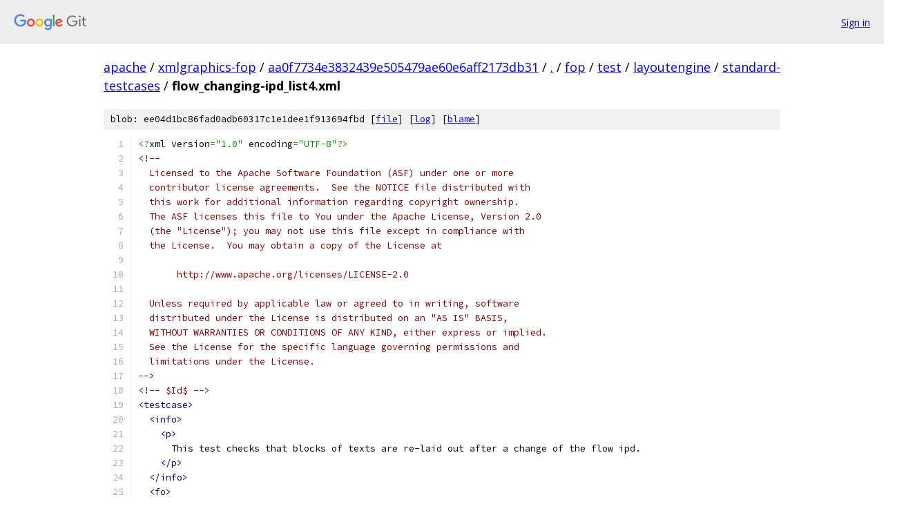

--- FILE ---
content_type: text/html; charset=utf-8
request_url: https://apache.googlesource.com/xmlgraphics-fop/+/aa0f7734e3832439e505479ae60e6aff2173db31/fop/test/layoutengine/standard-testcases/flow_changing-ipd_list4.xml
body_size: 3124
content:
<!DOCTYPE html><html lang="en"><head><meta charset="utf-8"><meta name="viewport" content="width=device-width, initial-scale=1"><title>fop/test/layoutengine/standard-testcases/flow_changing-ipd_list4.xml - xmlgraphics-fop - Git at Google</title><link rel="stylesheet" type="text/css" href="/+static/base.css"><link rel="stylesheet" type="text/css" href="/+static/prettify/prettify.css"><!-- default customHeadTagPart --></head><body class="Site"><header class="Site-header"><div class="Header"><a class="Header-image" href="/"><img src="//www.gstatic.com/images/branding/lockups/2x/lockup_git_color_108x24dp.png" width="108" height="24" alt="Google Git"></a><div class="Header-menu"> <a class="Header-menuItem" href="https://accounts.google.com/AccountChooser?faa=1&amp;continue=https://apache.googlesource.com/login/xmlgraphics-fop/%2B/aa0f7734e3832439e505479ae60e6aff2173db31/fop/test/layoutengine/standard-testcases/flow_changing-ipd_list4.xml">Sign in</a> </div></div></header><div class="Site-content"><div class="Container "><div class="Breadcrumbs"><a class="Breadcrumbs-crumb" href="/?format=HTML">apache</a> / <a class="Breadcrumbs-crumb" href="/xmlgraphics-fop/">xmlgraphics-fop</a> / <a class="Breadcrumbs-crumb" href="/xmlgraphics-fop/+/aa0f7734e3832439e505479ae60e6aff2173db31">aa0f7734e3832439e505479ae60e6aff2173db31</a> / <a class="Breadcrumbs-crumb" href="/xmlgraphics-fop/+/aa0f7734e3832439e505479ae60e6aff2173db31/">.</a> / <a class="Breadcrumbs-crumb" href="/xmlgraphics-fop/+/aa0f7734e3832439e505479ae60e6aff2173db31/fop">fop</a> / <a class="Breadcrumbs-crumb" href="/xmlgraphics-fop/+/aa0f7734e3832439e505479ae60e6aff2173db31/fop/test">test</a> / <a class="Breadcrumbs-crumb" href="/xmlgraphics-fop/+/aa0f7734e3832439e505479ae60e6aff2173db31/fop/test/layoutengine">layoutengine</a> / <a class="Breadcrumbs-crumb" href="/xmlgraphics-fop/+/aa0f7734e3832439e505479ae60e6aff2173db31/fop/test/layoutengine/standard-testcases">standard-testcases</a> / <span class="Breadcrumbs-crumb">flow_changing-ipd_list4.xml</span></div><div class="u-sha1 u-monospace BlobSha1">blob: ee04d1bc86fad0adb60317c1e1dee1f913694fbd [<a href="/xmlgraphics-fop/+/aa0f7734e3832439e505479ae60e6aff2173db31/fop/test/layoutengine/standard-testcases/flow_changing-ipd_list4.xml">file</a>] [<a href="/xmlgraphics-fop/+log/aa0f7734e3832439e505479ae60e6aff2173db31/fop/test/layoutengine/standard-testcases/flow_changing-ipd_list4.xml">log</a>] [<a href="/xmlgraphics-fop/+blame/aa0f7734e3832439e505479ae60e6aff2173db31/fop/test/layoutengine/standard-testcases/flow_changing-ipd_list4.xml">blame</a>]</div><table class="FileContents"><tr class="u-pre u-monospace FileContents-line"><td class="u-lineNum u-noSelect FileContents-lineNum" data-line-number="1"></td><td class="FileContents-lineContents" id="1"><span class="pun">&lt;?</span><span class="pln">xml version</span><span class="pun">=</span><span class="str">&quot;1.0&quot;</span><span class="pln"> encoding</span><span class="pun">=</span><span class="str">&quot;UTF-8&quot;</span><span class="pun">?&gt;</span></td></tr><tr class="u-pre u-monospace FileContents-line"><td class="u-lineNum u-noSelect FileContents-lineNum" data-line-number="2"></td><td class="FileContents-lineContents" id="2"><span class="com">&lt;!--</span></td></tr><tr class="u-pre u-monospace FileContents-line"><td class="u-lineNum u-noSelect FileContents-lineNum" data-line-number="3"></td><td class="FileContents-lineContents" id="3"><span class="com">  Licensed to the Apache Software Foundation (ASF) under one or more</span></td></tr><tr class="u-pre u-monospace FileContents-line"><td class="u-lineNum u-noSelect FileContents-lineNum" data-line-number="4"></td><td class="FileContents-lineContents" id="4"><span class="com">  contributor license agreements.  See the NOTICE file distributed with</span></td></tr><tr class="u-pre u-monospace FileContents-line"><td class="u-lineNum u-noSelect FileContents-lineNum" data-line-number="5"></td><td class="FileContents-lineContents" id="5"><span class="com">  this work for additional information regarding copyright ownership.</span></td></tr><tr class="u-pre u-monospace FileContents-line"><td class="u-lineNum u-noSelect FileContents-lineNum" data-line-number="6"></td><td class="FileContents-lineContents" id="6"><span class="com">  The ASF licenses this file to You under the Apache License, Version 2.0</span></td></tr><tr class="u-pre u-monospace FileContents-line"><td class="u-lineNum u-noSelect FileContents-lineNum" data-line-number="7"></td><td class="FileContents-lineContents" id="7"><span class="com">  (the &quot;License&quot;); you may not use this file except in compliance with</span></td></tr><tr class="u-pre u-monospace FileContents-line"><td class="u-lineNum u-noSelect FileContents-lineNum" data-line-number="8"></td><td class="FileContents-lineContents" id="8"><span class="com">  the License.  You may obtain a copy of the License at</span></td></tr><tr class="u-pre u-monospace FileContents-line"><td class="u-lineNum u-noSelect FileContents-lineNum" data-line-number="9"></td><td class="FileContents-lineContents" id="9"></td></tr><tr class="u-pre u-monospace FileContents-line"><td class="u-lineNum u-noSelect FileContents-lineNum" data-line-number="10"></td><td class="FileContents-lineContents" id="10"><span class="com">       http://www.apache.org/licenses/LICENSE-2.0</span></td></tr><tr class="u-pre u-monospace FileContents-line"><td class="u-lineNum u-noSelect FileContents-lineNum" data-line-number="11"></td><td class="FileContents-lineContents" id="11"></td></tr><tr class="u-pre u-monospace FileContents-line"><td class="u-lineNum u-noSelect FileContents-lineNum" data-line-number="12"></td><td class="FileContents-lineContents" id="12"><span class="com">  Unless required by applicable law or agreed to in writing, software</span></td></tr><tr class="u-pre u-monospace FileContents-line"><td class="u-lineNum u-noSelect FileContents-lineNum" data-line-number="13"></td><td class="FileContents-lineContents" id="13"><span class="com">  distributed under the License is distributed on an &quot;AS IS&quot; BASIS,</span></td></tr><tr class="u-pre u-monospace FileContents-line"><td class="u-lineNum u-noSelect FileContents-lineNum" data-line-number="14"></td><td class="FileContents-lineContents" id="14"><span class="com">  WITHOUT WARRANTIES OR CONDITIONS OF ANY KIND, either express or implied.</span></td></tr><tr class="u-pre u-monospace FileContents-line"><td class="u-lineNum u-noSelect FileContents-lineNum" data-line-number="15"></td><td class="FileContents-lineContents" id="15"><span class="com">  See the License for the specific language governing permissions and</span></td></tr><tr class="u-pre u-monospace FileContents-line"><td class="u-lineNum u-noSelect FileContents-lineNum" data-line-number="16"></td><td class="FileContents-lineContents" id="16"><span class="com">  limitations under the License.</span></td></tr><tr class="u-pre u-monospace FileContents-line"><td class="u-lineNum u-noSelect FileContents-lineNum" data-line-number="17"></td><td class="FileContents-lineContents" id="17"><span class="com">--&gt;</span></td></tr><tr class="u-pre u-monospace FileContents-line"><td class="u-lineNum u-noSelect FileContents-lineNum" data-line-number="18"></td><td class="FileContents-lineContents" id="18"><span class="com">&lt;!-- $Id$ --&gt;</span></td></tr><tr class="u-pre u-monospace FileContents-line"><td class="u-lineNum u-noSelect FileContents-lineNum" data-line-number="19"></td><td class="FileContents-lineContents" id="19"><span class="tag">&lt;testcase&gt;</span></td></tr><tr class="u-pre u-monospace FileContents-line"><td class="u-lineNum u-noSelect FileContents-lineNum" data-line-number="20"></td><td class="FileContents-lineContents" id="20"><span class="pln">  </span><span class="tag">&lt;info&gt;</span></td></tr><tr class="u-pre u-monospace FileContents-line"><td class="u-lineNum u-noSelect FileContents-lineNum" data-line-number="21"></td><td class="FileContents-lineContents" id="21"><span class="pln">    </span><span class="tag">&lt;p&gt;</span></td></tr><tr class="u-pre u-monospace FileContents-line"><td class="u-lineNum u-noSelect FileContents-lineNum" data-line-number="22"></td><td class="FileContents-lineContents" id="22"><span class="pln">      This test checks that blocks of texts are re-laid out after a change of the flow ipd.</span></td></tr><tr class="u-pre u-monospace FileContents-line"><td class="u-lineNum u-noSelect FileContents-lineNum" data-line-number="23"></td><td class="FileContents-lineContents" id="23"><span class="pln">    </span><span class="tag">&lt;/p&gt;</span></td></tr><tr class="u-pre u-monospace FileContents-line"><td class="u-lineNum u-noSelect FileContents-lineNum" data-line-number="24"></td><td class="FileContents-lineContents" id="24"><span class="pln">  </span><span class="tag">&lt;/info&gt;</span></td></tr><tr class="u-pre u-monospace FileContents-line"><td class="u-lineNum u-noSelect FileContents-lineNum" data-line-number="25"></td><td class="FileContents-lineContents" id="25"><span class="pln">  </span><span class="tag">&lt;fo&gt;</span></td></tr><tr class="u-pre u-monospace FileContents-line"><td class="u-lineNum u-noSelect FileContents-lineNum" data-line-number="26"></td><td class="FileContents-lineContents" id="26"><span class="tag">&lt;fo:root</span><span class="pln"> </span><span class="atn">xmlns:fo</span><span class="pun">=</span><span class="atv">&quot;http://www.w3.org/1999/XSL/Format&quot;</span><span class="pln"> </span><span class="atn">xmlns:fox</span><span class="pun">=</span><span class="atv">&quot;http://xmlgraphics.apache.org/fop/extensions&quot;</span><span class="pln"> </span><span class="atn">font-family</span><span class="pun">=</span><span class="atv">&quot;Helvetica&quot;</span><span class="tag">&gt;</span></td></tr><tr class="u-pre u-monospace FileContents-line"><td class="u-lineNum u-noSelect FileContents-lineNum" data-line-number="27"></td><td class="FileContents-lineContents" id="27"><span class="pln">  </span><span class="tag">&lt;fo:layout-master-set&gt;</span></td></tr><tr class="u-pre u-monospace FileContents-line"><td class="u-lineNum u-noSelect FileContents-lineNum" data-line-number="28"></td><td class="FileContents-lineContents" id="28"><span class="pln">    </span><span class="tag">&lt;fo:simple-page-master</span><span class="pln"> </span><span class="atn">master-name</span><span class="pun">=</span><span class="atv">&quot;PageFront&quot;</span><span class="pln"> </span><span class="atn">page-width</span><span class="pun">=</span><span class="atv">&quot;210mm&quot;</span><span class="pln"> </span><span class="atn">page-height</span><span class="pun">=</span><span class="atv">&quot;297mm&quot;</span><span class="tag">&gt;</span></td></tr><tr class="u-pre u-monospace FileContents-line"><td class="u-lineNum u-noSelect FileContents-lineNum" data-line-number="29"></td><td class="FileContents-lineContents" id="29"><span class="pln">      </span><span class="tag">&lt;fo:region-body</span><span class="pln"> </span><span class="atn">margin-bottom</span><span class="pun">=</span><span class="atv">&quot;22mm&quot;</span><span class="pln"> </span><span class="atn">margin-right</span><span class="pun">=</span><span class="atv">&quot;80mm&quot;</span><span class="pln"> </span><span class="atn">margin-top</span><span class="pun">=</span><span class="atv">&quot;100mm&quot;</span><span class="pln"> </span><span class="atn">margin-left</span><span class="pun">=</span><span class="atv">&quot;20mm&quot;</span><span class="pln"> </span><span class="atn">region-name</span><span class="pun">=</span><span class="atv">&quot;letterPageBody&quot;</span><span class="tag">/&gt;</span></td></tr><tr class="u-pre u-monospace FileContents-line"><td class="u-lineNum u-noSelect FileContents-lineNum" data-line-number="30"></td><td class="FileContents-lineContents" id="30"><span class="pln">    </span><span class="tag">&lt;/fo:simple-page-master&gt;</span></td></tr><tr class="u-pre u-monospace FileContents-line"><td class="u-lineNum u-noSelect FileContents-lineNum" data-line-number="31"></td><td class="FileContents-lineContents" id="31"><span class="pln">    </span><span class="tag">&lt;fo:simple-page-master</span><span class="pln"> </span><span class="atn">master-name</span><span class="pun">=</span><span class="atv">&quot;PageCont&quot;</span><span class="pln"> </span><span class="atn">page-width</span><span class="pun">=</span><span class="atv">&quot;210mm&quot;</span><span class="pln"> </span><span class="atn">page-height</span><span class="pun">=</span><span class="atv">&quot;297mm&quot;</span><span class="tag">&gt;</span></td></tr><tr class="u-pre u-monospace FileContents-line"><td class="u-lineNum u-noSelect FileContents-lineNum" data-line-number="32"></td><td class="FileContents-lineContents" id="32"><span class="pln">      </span><span class="tag">&lt;fo:region-body</span><span class="pln"> </span><span class="atn">margin-right</span><span class="pun">=</span><span class="atv">&quot;30mm&quot;</span><span class="pln"> </span><span class="atn">margin-bottom</span><span class="pun">=</span><span class="atv">&quot;30mm&quot;</span><span class="pln"> </span><span class="atn">margin-top</span><span class="pun">=</span><span class="atv">&quot;12mm&quot;</span><span class="pln"> </span><span class="atn">margin-left</span><span class="pun">=</span><span class="atv">&quot;20mm&quot;</span><span class="pln"> </span><span class="atn">region-name</span><span class="pun">=</span><span class="atv">&quot;letterPageBody&quot;</span><span class="tag">/&gt;</span></td></tr><tr class="u-pre u-monospace FileContents-line"><td class="u-lineNum u-noSelect FileContents-lineNum" data-line-number="33"></td><td class="FileContents-lineContents" id="33"><span class="pln">    </span><span class="tag">&lt;/fo:simple-page-master&gt;</span></td></tr><tr class="u-pre u-monospace FileContents-line"><td class="u-lineNum u-noSelect FileContents-lineNum" data-line-number="34"></td><td class="FileContents-lineContents" id="34"><span class="pln">    </span><span class="tag">&lt;fo:page-sequence-master</span><span class="pln"> </span><span class="atn">master-name</span><span class="pun">=</span><span class="atv">&quot;LetterPages&quot;</span><span class="tag">&gt;</span></td></tr><tr class="u-pre u-monospace FileContents-line"><td class="u-lineNum u-noSelect FileContents-lineNum" data-line-number="35"></td><td class="FileContents-lineContents" id="35"><span class="pln">      </span><span class="tag">&lt;fo:repeatable-page-master-alternatives&gt;</span></td></tr><tr class="u-pre u-monospace FileContents-line"><td class="u-lineNum u-noSelect FileContents-lineNum" data-line-number="36"></td><td class="FileContents-lineContents" id="36"><span class="pln">        </span><span class="tag">&lt;fo:conditional-page-master-reference</span><span class="pln"> </span><span class="atn">page-position</span><span class="pun">=</span><span class="atv">&quot;first&quot;</span><span class="pln"> </span><span class="atn">master-reference</span><span class="pun">=</span><span class="atv">&quot;PageFront&quot;</span><span class="tag">/&gt;</span></td></tr><tr class="u-pre u-monospace FileContents-line"><td class="u-lineNum u-noSelect FileContents-lineNum" data-line-number="37"></td><td class="FileContents-lineContents" id="37"><span class="pln">        </span><span class="tag">&lt;fo:conditional-page-master-reference</span><span class="pln"> </span><span class="atn">page-position</span><span class="pun">=</span><span class="atv">&quot;rest&quot;</span><span class="pln"> </span><span class="atn">master-reference</span><span class="pun">=</span><span class="atv">&quot;PageCont&quot;</span><span class="tag">/&gt;</span></td></tr><tr class="u-pre u-monospace FileContents-line"><td class="u-lineNum u-noSelect FileContents-lineNum" data-line-number="38"></td><td class="FileContents-lineContents" id="38"><span class="pln">        </span><span class="tag">&lt;fo:conditional-page-master-reference</span><span class="pln"> </span><span class="atn">page-position</span><span class="pun">=</span><span class="atv">&quot;last&quot;</span><span class="pln"> </span><span class="atn">master-reference</span><span class="pun">=</span><span class="atv">&quot;PageCont&quot;</span><span class="tag">/&gt;</span></td></tr><tr class="u-pre u-monospace FileContents-line"><td class="u-lineNum u-noSelect FileContents-lineNum" data-line-number="39"></td><td class="FileContents-lineContents" id="39"><span class="pln">      </span><span class="tag">&lt;/fo:repeatable-page-master-alternatives&gt;</span></td></tr><tr class="u-pre u-monospace FileContents-line"><td class="u-lineNum u-noSelect FileContents-lineNum" data-line-number="40"></td><td class="FileContents-lineContents" id="40"><span class="pln">    </span><span class="tag">&lt;/fo:page-sequence-master&gt;</span></td></tr><tr class="u-pre u-monospace FileContents-line"><td class="u-lineNum u-noSelect FileContents-lineNum" data-line-number="41"></td><td class="FileContents-lineContents" id="41"><span class="pln">  </span><span class="tag">&lt;/fo:layout-master-set&gt;</span></td></tr><tr class="u-pre u-monospace FileContents-line"><td class="u-lineNum u-noSelect FileContents-lineNum" data-line-number="42"></td><td class="FileContents-lineContents" id="42"><span class="pln">  </span><span class="tag">&lt;fo:page-sequence</span><span class="pln"> </span><span class="atn">format</span><span class="pun">=</span><span class="atv">&quot;1&quot;</span><span class="pln"> </span><span class="atn">id</span><span class="pun">=</span><span class="atv">&quot;th_default_sequence1&quot;</span><span class="pln"> </span><span class="atn">force-page-count</span><span class="pun">=</span><span class="atv">&quot;even&quot;</span><span class="pln"> </span><span class="atn">initial-page-number</span><span class="pun">=</span><span class="atv">&quot;auto&quot;</span><span class="pln"> </span><span class="atn">master-reference</span><span class="pun">=</span><span class="atv">&quot;LetterPages&quot;</span><span class="tag">&gt;</span></td></tr><tr class="u-pre u-monospace FileContents-line"><td class="u-lineNum u-noSelect FileContents-lineNum" data-line-number="43"></td><td class="FileContents-lineContents" id="43"><span class="pln">    </span><span class="tag">&lt;fo:flow</span><span class="pln"> </span><span class="atn">flow-name</span><span class="pun">=</span><span class="atv">&quot;letterPageBody&quot;</span><span class="tag">&gt;</span></td></tr><tr class="u-pre u-monospace FileContents-line"><td class="u-lineNum u-noSelect FileContents-lineNum" data-line-number="44"></td><td class="FileContents-lineContents" id="44"><span class="pln">      </span><span class="tag">&lt;fo:block-container</span><span class="pln"> </span><span class="atn">height</span><span class="pun">=</span><span class="atv">&quot;41mm&quot;</span><span class="pln"> </span><span class="atn">overflow</span><span class="pun">=</span><span class="atv">&quot;hidden&quot;</span><span class="pln"> </span><span class="atn">width</span><span class="pun">=</span><span class="atv">&quot;55mm&quot;</span><span class="pln"> </span><span class="atn">top</span><span class="pun">=</span><span class="atv">&quot;45mm&quot;</span><span class="pln"> </span><span class="atn">left</span><span class="pun">=</span><span class="atv">&quot;20mm&quot;</span><span class="pln"> </span><span class="atn">absolute-position</span><span class="pun">=</span><span class="atv">&quot;fixed&quot;</span><span class="tag">&gt;</span></td></tr><tr class="u-pre u-monospace FileContents-line"><td class="u-lineNum u-noSelect FileContents-lineNum" data-line-number="45"></td><td class="FileContents-lineContents" id="45"><span class="pln">        </span><span class="tag">&lt;fo:block&gt;</span></td></tr><tr class="u-pre u-monospace FileContents-line"><td class="u-lineNum u-noSelect FileContents-lineNum" data-line-number="46"></td><td class="FileContents-lineContents" id="46"><span class="pln">          </span><span class="tag">&lt;fo:block</span><span class="pln"> </span><span class="atn">font-family</span><span class="pun">=</span><span class="atv">&quot;Arial&quot;</span><span class="pln"> </span><span class="atn">font-size</span><span class="pun">=</span><span class="atv">&quot;10pt&quot;</span><span class="pln"> </span><span class="atn">line-height</span><span class="pun">=</span><span class="atv">&quot;13pt&quot;</span><span class="tag">&gt;</span><span class="pln">Mr les</span><span class="tag">&lt;/fo:block&gt;</span></td></tr><tr class="u-pre u-monospace FileContents-line"><td class="u-lineNum u-noSelect FileContents-lineNum" data-line-number="47"></td><td class="FileContents-lineContents" id="47"><span class="pln">        </span><span class="tag">&lt;/fo:block&gt;</span></td></tr><tr class="u-pre u-monospace FileContents-line"><td class="u-lineNum u-noSelect FileContents-lineNum" data-line-number="48"></td><td class="FileContents-lineContents" id="48"><span class="pln">      </span><span class="tag">&lt;/fo:block-container&gt;</span></td></tr><tr class="u-pre u-monospace FileContents-line"><td class="u-lineNum u-noSelect FileContents-lineNum" data-line-number="49"></td><td class="FileContents-lineContents" id="49"><span class="pln">      </span><span class="tag">&lt;fo:block&gt;</span></td></tr><tr class="u-pre u-monospace FileContents-line"><td class="u-lineNum u-noSelect FileContents-lineNum" data-line-number="50"></td><td class="FileContents-lineContents" id="50"><span class="pln">        </span><span class="tag">&lt;fo:list-block</span><span class="pln"> </span><span class="atn">start-indent</span><span class="pun">=</span><span class="atv">&quot;1pt&quot;</span><span class="pln"> </span><span class="atn">space-before</span><span class="pun">=</span><span class="atv">&quot;1pt&quot;</span><span class="pln"> </span><span class="atn">keep-together</span><span class="pln">.</span><span class="atn">within-page</span><span class="pun">=</span><span class="atv">&quot;always&quot;</span><span class="pln"> </span><span class="atn">keep-with-previous</span><span class="pln">.</span><span class="atn">within-page</span><span class="pun">=</span><span class="atv">&quot;always&quot;</span><span class="tag">&gt;</span></td></tr><tr class="u-pre u-monospace FileContents-line"><td class="u-lineNum u-noSelect FileContents-lineNum" data-line-number="51"></td><td class="FileContents-lineContents" id="51"><span class="pln">          </span><span class="tag">&lt;fo:list-item</span><span class="pln"> </span><span class="atn">font-family</span><span class="pun">=</span><span class="atv">&quot;Arial&quot;</span><span class="pln"> </span><span class="atn">font-size</span><span class="pun">=</span><span class="atv">&quot;10pt&quot;</span><span class="pln"> </span><span class="atn">space-before</span><span class="pun">=</span><span class="atv">&quot;2px&quot;</span><span class="tag">&gt;</span></td></tr><tr class="u-pre u-monospace FileContents-line"><td class="u-lineNum u-noSelect FileContents-lineNum" data-line-number="52"></td><td class="FileContents-lineContents" id="52"><span class="pln">            </span><span class="tag">&lt;fo:list-item-label</span><span class="pln"> </span><span class="atn">font-family</span><span class="pun">=</span><span class="atv">&quot;ZapfDingbats&quot;</span><span class="pln"> </span><span class="atn">font-size</span><span class="pun">=</span><span class="atv">&quot;4pt&quot;</span><span class="pln"> </span><span class="atn">line-height</span><span class="pun">=</span><span class="atv">&quot;10pt&quot;</span><span class="tag">&gt;</span></td></tr><tr class="u-pre u-monospace FileContents-line"><td class="u-lineNum u-noSelect FileContents-lineNum" data-line-number="53"></td><td class="FileContents-lineContents" id="53"><span class="pln">              </span><span class="tag">&lt;fo:block&gt;</span></td></tr><tr class="u-pre u-monospace FileContents-line"><td class="u-lineNum u-noSelect FileContents-lineNum" data-line-number="54"></td><td class="FileContents-lineContents" id="54"><span class="pln">                </span><span class="tag">&lt;fo:inline&gt;</span><span class="pln">●</span><span class="tag">&lt;/fo:inline&gt;</span></td></tr><tr class="u-pre u-monospace FileContents-line"><td class="u-lineNum u-noSelect FileContents-lineNum" data-line-number="55"></td><td class="FileContents-lineContents" id="55"><span class="pln">              </span><span class="tag">&lt;/fo:block&gt;</span></td></tr><tr class="u-pre u-monospace FileContents-line"><td class="u-lineNum u-noSelect FileContents-lineNum" data-line-number="56"></td><td class="FileContents-lineContents" id="56"><span class="pln">            </span><span class="tag">&lt;/fo:list-item-label&gt;</span></td></tr><tr class="u-pre u-monospace FileContents-line"><td class="u-lineNum u-noSelect FileContents-lineNum" data-line-number="57"></td><td class="FileContents-lineContents" id="57"><span class="pln">            </span><span class="tag">&lt;fo:list-item-body</span><span class="pln"> </span><span class="atn">font-family</span><span class="pun">=</span><span class="atv">&quot;Arial&quot;</span><span class="pln"> </span><span class="atn">font-size</span><span class="pun">=</span><span class="atv">&quot;10pt&quot;</span><span class="pln"> </span><span class="atn">start-indent</span><span class="pun">=</span><span class="atv">&quot;4mm&quot;</span><span class="pln"> </span><span class="atn">space-before</span><span class="pun">=</span><span class="atv">&quot;2px&quot;</span><span class="tag">&gt;</span></td></tr><tr class="u-pre u-monospace FileContents-line"><td class="u-lineNum u-noSelect FileContents-lineNum" data-line-number="58"></td><td class="FileContents-lineContents" id="58"><span class="pln">              </span><span class="tag">&lt;fo:block&gt;</span><span class="pln">Cover summary (all your key policy information)</span><span class="tag">&lt;/fo:block&gt;</span></td></tr><tr class="u-pre u-monospace FileContents-line"><td class="u-lineNum u-noSelect FileContents-lineNum" data-line-number="59"></td><td class="FileContents-lineContents" id="59"><span class="pln">            </span><span class="tag">&lt;/fo:list-item-body&gt;</span></td></tr><tr class="u-pre u-monospace FileContents-line"><td class="u-lineNum u-noSelect FileContents-lineNum" data-line-number="60"></td><td class="FileContents-lineContents" id="60"><span class="pln">          </span><span class="tag">&lt;/fo:list-item&gt;</span></td></tr><tr class="u-pre u-monospace FileContents-line"><td class="u-lineNum u-noSelect FileContents-lineNum" data-line-number="61"></td><td class="FileContents-lineContents" id="61"><span class="pln">        </span><span class="tag">&lt;/fo:list-block&gt;</span></td></tr><tr class="u-pre u-monospace FileContents-line"><td class="u-lineNum u-noSelect FileContents-lineNum" data-line-number="62"></td><td class="FileContents-lineContents" id="62"><span class="pln">      </span><span class="tag">&lt;/fo:block&gt;</span></td></tr><tr class="u-pre u-monospace FileContents-line"><td class="u-lineNum u-noSelect FileContents-lineNum" data-line-number="63"></td><td class="FileContents-lineContents" id="63"><span class="pln">    </span><span class="tag">&lt;/fo:flow&gt;</span></td></tr><tr class="u-pre u-monospace FileContents-line"><td class="u-lineNum u-noSelect FileContents-lineNum" data-line-number="64"></td><td class="FileContents-lineContents" id="64"><span class="pln">  </span><span class="tag">&lt;/fo:page-sequence&gt;</span></td></tr><tr class="u-pre u-monospace FileContents-line"><td class="u-lineNum u-noSelect FileContents-lineNum" data-line-number="65"></td><td class="FileContents-lineContents" id="65"><span class="tag">&lt;/fo:root&gt;</span></td></tr><tr class="u-pre u-monospace FileContents-line"><td class="u-lineNum u-noSelect FileContents-lineNum" data-line-number="66"></td><td class="FileContents-lineContents" id="66"><span class="pln">  </span><span class="tag">&lt;/fo&gt;</span></td></tr><tr class="u-pre u-monospace FileContents-line"><td class="u-lineNum u-noSelect FileContents-lineNum" data-line-number="67"></td><td class="FileContents-lineContents" id="67"><span class="pln">  </span><span class="tag">&lt;checks&gt;</span></td></tr><tr class="u-pre u-monospace FileContents-line"><td class="u-lineNum u-noSelect FileContents-lineNum" data-line-number="68"></td><td class="FileContents-lineContents" id="68"><span class="pln">    </span><span class="tag">&lt;eval</span><span class="pln"> </span><span class="atn">expected</span><span class="pun">=</span><span class="atv">&quot;Mr&quot;</span><span class="pln"> </span><span class="atn">xpath</span><span class="pun">=</span><span class="atv">&quot;//pageViewport[1]//flow/block//word&quot;</span><span class="tag">/&gt;</span></td></tr><tr class="u-pre u-monospace FileContents-line"><td class="u-lineNum u-noSelect FileContents-lineNum" data-line-number="69"></td><td class="FileContents-lineContents" id="69"><span class="pln">    </span><span class="tag">&lt;eval</span><span class="pln"> </span><span class="atn">expected</span><span class="pun">=</span><span class="atv">&quot;&quot;</span><span class="pln"> </span><span class="atn">xpath</span><span class="pun">=</span><span class="atv">&quot;//pageViewport[2]//flow/block//word&quot;</span><span class="tag">/&gt;</span></td></tr><tr class="u-pre u-monospace FileContents-line"><td class="u-lineNum u-noSelect FileContents-lineNum" data-line-number="70"></td><td class="FileContents-lineContents" id="70"><span class="pln">  </span><span class="tag">&lt;/checks&gt;</span><span class="pln"> </span></td></tr><tr class="u-pre u-monospace FileContents-line"><td class="u-lineNum u-noSelect FileContents-lineNum" data-line-number="71"></td><td class="FileContents-lineContents" id="71"><span class="tag">&lt;/testcase&gt;</span></td></tr></table><script nonce="BUHwdqBHs8aiivX96jN2dA">for (let lineNumEl of document.querySelectorAll('td.u-lineNum')) {lineNumEl.onclick = () => {window.location.hash = `#${lineNumEl.getAttribute('data-line-number')}`;};}</script></div> <!-- Container --></div> <!-- Site-content --><footer class="Site-footer"><div class="Footer"><span class="Footer-poweredBy">Powered by <a href="https://gerrit.googlesource.com/gitiles/">Gitiles</a>| <a href="https://policies.google.com/privacy">Privacy</a>| <a href="https://policies.google.com/terms">Terms</a></span><span class="Footer-formats"><a class="u-monospace Footer-formatsItem" href="?format=TEXT">txt</a> <a class="u-monospace Footer-formatsItem" href="?format=JSON">json</a></span></div></footer></body></html>